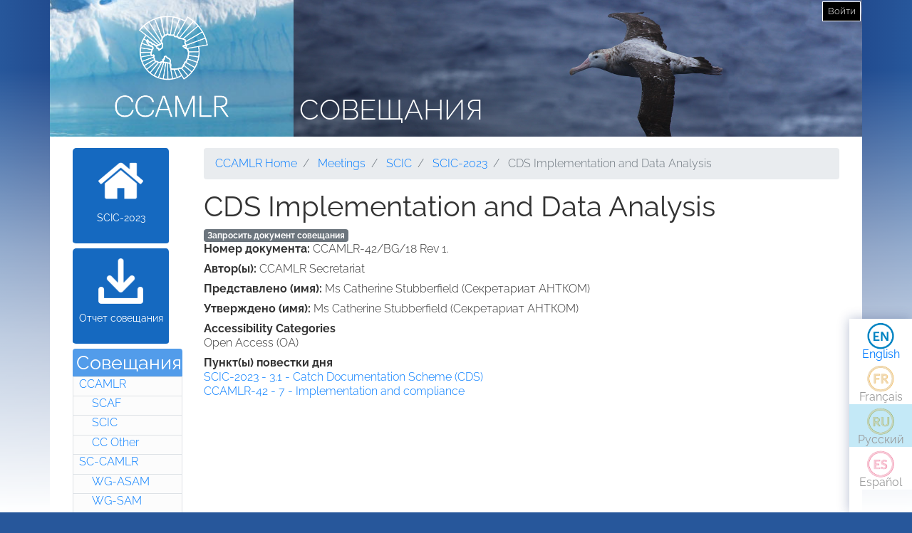

--- FILE ---
content_type: text/html; charset=UTF-8
request_url: https://meetings.ccamlr.org/ru/ccamlr-42/bg/18-rev-1
body_size: 4602
content:
<!DOCTYPE html>
<html lang="ru" dir="ltr">
  <head>
    <meta charset="utf-8" />
<script>var _paq = _paq || [];(function(){var u=(("https:" == document.location.protocol) ? "https://analytics.ccamlr.org/" : "http://analytics.ccamlr.org/");_paq.push(["setSiteId", "28"]);_paq.push(["setTrackerUrl", u+"matomo.php"]);_paq.push(["setDoNotTrack", 1]);if (!window.matomo_search_results_active) {_paq.push(["trackPageView"]);}_paq.push(["setIgnoreClasses", ["no-tracking","colorbox"]]);_paq.push(["enableLinkTracking"]);var d=document,g=d.createElement("script"),s=d.getElementsByTagName("script")[0];g.type="text/javascript";g.defer=true;g.async=true;g.src=u+"matomo.js";s.parentNode.insertBefore(g,s);})();</script>
<meta name="Generator" content="Drupal 10 (https://www.drupal.org)" />
<meta name="MobileOptimized" content="width" />
<meta name="HandheldFriendly" content="true" />
<meta name="viewport" content="width=device-width, initial-scale=1.0" />
<link rel="icon" href="/themes/custom/ccamlr_meetings_d9/favicon.ico" type="image/vnd.microsoft.icon" />
<link rel="alternate" hreflang="en" href="https://meetings.ccamlr.org/en/ccamlr-42/bg/18-rev-1" />
<link rel="canonical" href="https://meetings.ccamlr.org/en/ccamlr-42/bg/18-rev-1" />
<link rel="shortlink" href="https://meetings.ccamlr.org/en/node/30431" />

    <title>CDS Implementation and Data Analysis | Совещания</title>
    <link rel="stylesheet" media="all" href="/sites/default/files/css/css_CTClHDb2vlAopO1LtqYHML27-NVPva-0MaHT4s7KNfQ.css?delta=0&amp;language=ru&amp;theme=ccamlr_meetings_d9&amp;include=eJyFjVEKgCAQRC8k-t1pYtXJDDfDNazbR0RgX_3NvDcwzhGnMjJQ4xpk9IOReiYo94hCPh4vygXGl32jpGmh4wN8pJSDmvJaqUEyw3RZN9i7yu9AyxxZ9bdySgUbS4ILOsFEJw" />
<link rel="stylesheet" media="all" href="/sites/default/files/css/css_FZgMYH_NMio-E5Iwt40TrC59nTXAQYOhjWQYMHg7lTQ.css?delta=1&amp;language=ru&amp;theme=ccamlr_meetings_d9&amp;include=eJyFjVEKgCAQRC8k-t1pYtXJDDfDNazbR0RgX_3NvDcwzhGnMjJQ4xpk9IOReiYo94hCPh4vygXGl32jpGmh4wN8pJSDmvJaqUEyw3RZN9i7yu9AyxxZ9bdySgUbS4ILOsFEJw" />

    <script type="application/json" data-drupal-selector="drupal-settings-json">{"path":{"baseUrl":"\/","pathPrefix":"ru\/","currentPath":"node\/30431","currentPathIsAdmin":false,"isFront":false,"currentLanguage":"ru"},"pluralDelimiter":"\u0003","suppressDeprecationErrors":true,"ajaxPageState":{"libraries":"eJyFTssOwiAQ_CGEs1_TbGGtGJYlzDZt_14NaVJPnuaZycRIUvpEMepaDROggVbTW9ElVxdHLMyW64Ip3QPsKHwGnVLeT0s7h9TXRsVHLYUafs2U6bPq6UW7e2g12hgqHC7cbzx_Jf4WPJ5ZnJCpaBjgxptZ1WCdmru-wwFjCTOB38XrX60","theme":"ccamlr_meetings_d9","theme_token":null},"ajaxTrustedUrl":{"form_action_p_pvdeGsVG5zNF_XLGPTvYSKCf43t8qZYSwcfZl2uzM":true},"matomo":{"disableCookies":false,"trackMailto":true},"ccamlr_accounts_sso":{"cross_site_cookie_value":"prod"},"user":{"uid":0,"permissionsHash":"0429f0476fa018610ef9570f93db6a9b02c697a38906fbe97ca9e9450fc53f1e"}}</script>
<script src="/sites/default/files/js/js_hdSZmhGzQ2z__u4OX9VCFrXu150mYqUqEUmQoG3pneM.js?scope=header&amp;delta=0&amp;language=ru&amp;theme=ccamlr_meetings_d9&amp;include=eJxVi1EKwCAMxS7k7JHkUWU46iq2grv9Bn7tK5AQZjQZCcw6b7dkpoTpeoie9Q6880Cui8wfKYF1FMpjdkhkFUG3v8wV3xxxYYUG16a08QIFYCoH"></script>

  </head>
  <body class="node-meeting-document entity-node-canonical">
        <a href="#main-content" class="visually-hidden focusable">
      Перейти к основному содержанию
    </a>
    
      <div class="dialog-off-canvas-main-canvas" data-off-canvas-main-canvas>
    <div class="page">
                        
                    
                            
                        

    <header class="page__header">
        <div class="container">
                              
  <div class="block block--ccamlr-radix-branding">

  
    

          <div class="headcon ocean">
            <div class="logocon ice">
            <a class="brand" href="/ru" title="Совещания">
                <img src="/themes/custom/ccamlr_meetings_d9/logo.png" alt="Совещания logo">
            </a>
        </div>
        <div class="site-title">
        <a href="/ru" title="Совещания">
            Совещания
        </a>
    </div>
</div>    
  </div>

  <div class="block block--useraccountmenu">

  
    

      
  


  <ul class="nav navbar-nav">
                                          <li class="nav-item dropdown">
                      <a href="/ru/user/login" class="nav-link" data-drupal-link-system-path="user/login">Войти</a>
                              </li>
            </ul>

  
  </div>


                    </div>
    </header>

        <footer class="page__bottom_right">
      <div class="container">
        <div class="d-flex justify-content-md-between align-items-md-center">
            
  <div class="language-switcher-language-url-with-routes block block--languageswitcher" role="navigation">

  
    

      
  


  <ul class="links nav">
    <li hreflang="en" data-drupal-link-system-path="node/30431" class="nav-item"><a href="/en/ccamlr-42/bg/18-rev-1" class="language-link" hreflang="en" data-drupal-link-system-path="node/30431">English</a></li><li hreflang="fr" data-drupal-link-system-path="node/30431" class="nav-item"><a href="/fr/ccamlr-42/bg/18-rev-1" class="language-link no-translation no-link" hreflang="fr" data-drupal-link-system-path="node/30431">Français</a></li><li hreflang="ru" data-drupal-link-system-path="node/30431" class="nav-item is-active" aria-current="page"><a href="/ru/ccamlr-42/bg/18-rev-1" class="language-link no-translation no-link is-active" hreflang="ru" data-drupal-link-system-path="node/30431" aria-current="page">Русский</a></li><li hreflang="es" data-drupal-link-system-path="node/30431" class="nav-item"><a href="/es/ccamlr-42/bg/18-rev-1" class="language-link no-translation no-link" hreflang="es" data-drupal-link-system-path="node/30431">Español</a></li>  </ul>

  
  </div>


        </div>
      </div>
    </footer>
  
    <main>
        <div class = "page__content">
            <div class="container">
            <div class="row">
                                    <div class="col-sm-2">
                          
  <div class="block block--meetingrelatedsidenavbarlinks">

  
    

      <div class="item-list meeting-nav">
    <ul>
                    <li class="links meeting-nav-home">
                <a href="/ru/scic-2023" class=" ">SCIC-2023</a>
            </li>
                    <li class="links meeting-nav-report">
                <a href="/ru/system/files?file=meeting-reports/e-scic-2023-rep_1.pdf" target="_blank">Отчет совещания</a>
            </li>
            </ul>

</div>
  
  </div>

  <div class="block block--meetingtypemenu">

  
            <h2>Совещания</h2>
        

      <div class="item-list meeting-type-links">
    <ul class ="level-one-list">
                    <li class="list-item-level-one meeting-type">
                <a href="/ru/meetings/ccamlr" class="meeting-type-link">CCAMLR</a>
                                  <ul class ="level-two-list">
                                            <li class="list-item-level-two meeting-type">
                          <a href="/ru/meetings/scaf" class="meeting-type-link">SCAF</a>
                      </li>
                                            <li class="list-item-level-two meeting-type">
                          <a href="/ru/meetings/scic" class="meeting-type-link">SCIC</a>
                      </li>
                                            <li class="list-item-level-two meeting-type">
                          <a href="/ru/meetings/cc-other" class="meeting-type-link">CC Other</a>
                      </li>
                                        </ul>
                            </li>
                    <li class="list-item-level-one meeting-type">
                <a href="/ru/meetings/sc-camlr" class="meeting-type-link">SC-CAMLR</a>
                                  <ul class ="level-two-list">
                                            <li class="list-item-level-two meeting-type">
                          <a href="/ru/meetings/wg-asam" class="meeting-type-link">WG-ASAM</a>
                      </li>
                                            <li class="list-item-level-two meeting-type">
                          <a href="/ru/meetings/wg-sam" class="meeting-type-link">WG-SAM</a>
                      </li>
                                            <li class="list-item-level-two meeting-type">
                          <a href="/ru/meetings/wg-emm" class="meeting-type-link">WG-EMM</a>
                      </li>
                                            <li class="list-item-level-two meeting-type">
                          <a href="/ru/meetings/wg-fsa" class="meeting-type-link">WG-FSA</a>
                      </li>
                                            <li class="list-item-level-two meeting-type">
                          <a href="/ru/meetings/wg-imaf" class="meeting-type-link">WG-IMAF</a>
                      </li>
                                            <li class="list-item-level-two meeting-type">
                          <a href="/ru/meetings/sc-other" class="meeting-type-link">SC Other</a>
                      </li>
                                        </ul>
                            </li>
            </ul>
</div>
  
  </div>


                    </div>
                                                                              <div class="col-sm-10">
                                            <div data-drupal-messages-fallback class="hidden"></div>
  <div class="block block--requesteddocuments">

  
    

      <form data-drupal-selector="complete-request-form" action="/ru/ccamlr-42/bg/18-rev-1" method="post" id="complete-request-form" accept-charset="UTF-8">
  
<details class="request-meetings-doc-block hide js-form-wrapper form-wrapper card mb-3" id="complete-meeting-request-block-form" data-drupal-selector="edit-complete-request-form">
  <summary role="button" aria-controls="complete-meeting-request-block-form" aria-expanded="false" class="card-header">
      Запрошенные документы
    </summary>
  <div class="card-body">
    
    <ul class="request-full-list" data-drupal-selector="edit-request-list"></ul>

    
  </div>
</details>
  
<input autocomplete="off" data-drupal-selector="form-hn4u9vgsrrclctnqttndgbbve56eqcafqrphn5el2ym" type="hidden" name="form_build_id" value="form-Hn4u9VgsRrCLCtNQtTnDgBBVE56EqcafQrPhN5EL2yM" class="form-control" />
  
<input data-drupal-selector="edit-complete-request-form" type="hidden" name="form_id" value="complete_request_form" class="form-control" />

</form>

  
  </div>

  <div class="block block--breadcrumbs">

  
    

        <nav aria-label="breadcrumb" class="">
    <ol class="breadcrumb">
              <li class="breadcrumb-item ">
                      <a href="https://ccamlr.org">CCAMLR Home</a>
                  </li>
              <li class="breadcrumb-item ">
                      <a href="/ru">Meetings</a>
                  </li>
              <li class="breadcrumb-item ">
                      <a href="/ru/meetings/scic">SCIC</a>
                  </li>
              <li class="breadcrumb-item ">
                      <a href="/ru/scic-2023">SCIC-2023</a>
                  </li>
              <li class="breadcrumb-item active">
                      CDS Implementation and Data Analysis
                  </li>
          </ol>
  </nav>

  
  </div>

  <div class="block block--pagetitle">

  
    

      
  <h1>
<span>CDS Implementation and Data Analysis</span>
</h1>


  
  </div>

  <div class="block block--mainpagecontent">

  
    

      <article data-history-node-id="30431" lang="en" class="node meeting-document meeting-document--full">
  
  

      <a href="/ru/meeting-doc-request/add-to-cart/30431?destination=/ru/ccamlr-42/bg/18-rev-1" class="badge badge-secondary use-ajax add-to-cart-button" id="add-to-cart-button">Запросить документ совещания</a>
  <div class="meeting-document__field-mdc-doc-number d-flex">
    <div class="field__label font-weight-bold">
      Номер документа<span class="field__label__suffix mr-1">:</span>    </div>
                  <div class="field__item">CCAMLR-42/BG/18 Rev 1.</div>
              </div>

  <div class="meeting-document__field-mdc-author d-flex">
    <div class="field__label font-weight-bold">
      Автор(ы)<span class="field__label__suffix mr-1">:</span>    </div>
                  <div class="field__item">CCAMLR Secretariat</div>
              </div>

  <div class="meeting-document__uid d-flex">
    <div class="field__label font-weight-bold">
      Представлено (имя)<span class="field__label__suffix mr-1">:</span>    </div>
                  <div class="field__item">Ms Catherine Stubberfield (Секретариат АНТКОМ)</div>
              </div>

  <div class="meeting-document__field-mdc-approver d-flex">
    <div class="field__label font-weight-bold">
      Утверждено (имя)<span class="field__label__suffix mr-1">:</span>    </div>
                  <div class="field__item">Ms Catherine Stubberfield (Секретариат АНТКОМ)</div>
              </div>

  <div class="meeting-document__field-accessibility-categories">
    <div class="field__label font-weight-bold">
      Accessibility Categories    </div>
                  <div class="field__item">Open Access (OA)</div>
              </div>

  <div class="meeting-document__field-mdc-agd-id">
    <div class="field__label font-weight-bold">
      Пункт(ы) повестки дня    </div>
        <div class="field__items">
                    <div class="field__item"><a href="/en/scic-2023" hreflang="en">SCIC-2023 - 3.1 - Catch Documentation Scheme (CDS)</a></div>
              <div class="field__item"><a href="/en/ccamlr-42" hreflang="en">CCAMLR-42 - 7 - Implementation and compliance</a></div>
                </div>
      </div>

  </article>

  
  </div>


                    </div>
                            </div>
        </div>
        </div>
    </main>


            <footer class="page__footer">
            <div class="container">
                <div class="d-flex justify-content-md-between align-items-md-center">
                    
                </div>

                <div>
                    <p><a href="#">В начало страницы</a></p>

                    <p>© Copyright - Commission for the Conservation of Antarctic Marine Living Resources 2025, All rights reserved.</p>

                    <p>Site by Eighty Options</p>
                </div>
            </div>
        </footer>
    </div>

  </div>

    
    <script src="/sites/default/files/js/js_M3RQJXmxsRyVb_vE8GVTcunO68yVcRUbsuCzf0WRpjk.js?scope=footer&amp;delta=0&amp;language=ru&amp;theme=ccamlr_meetings_d9&amp;include=eJxVi1EKwCAMxS7k7JHkUWU46iq2grv9Bn7tK5AQZjQZCcw6b7dkpoTpeoie9Q6880Cui8wfKYF1FMpjdkhkFUG3v8wV3xxxYYUG16a08QIFYCoH"></script>

  </body>
</html>
